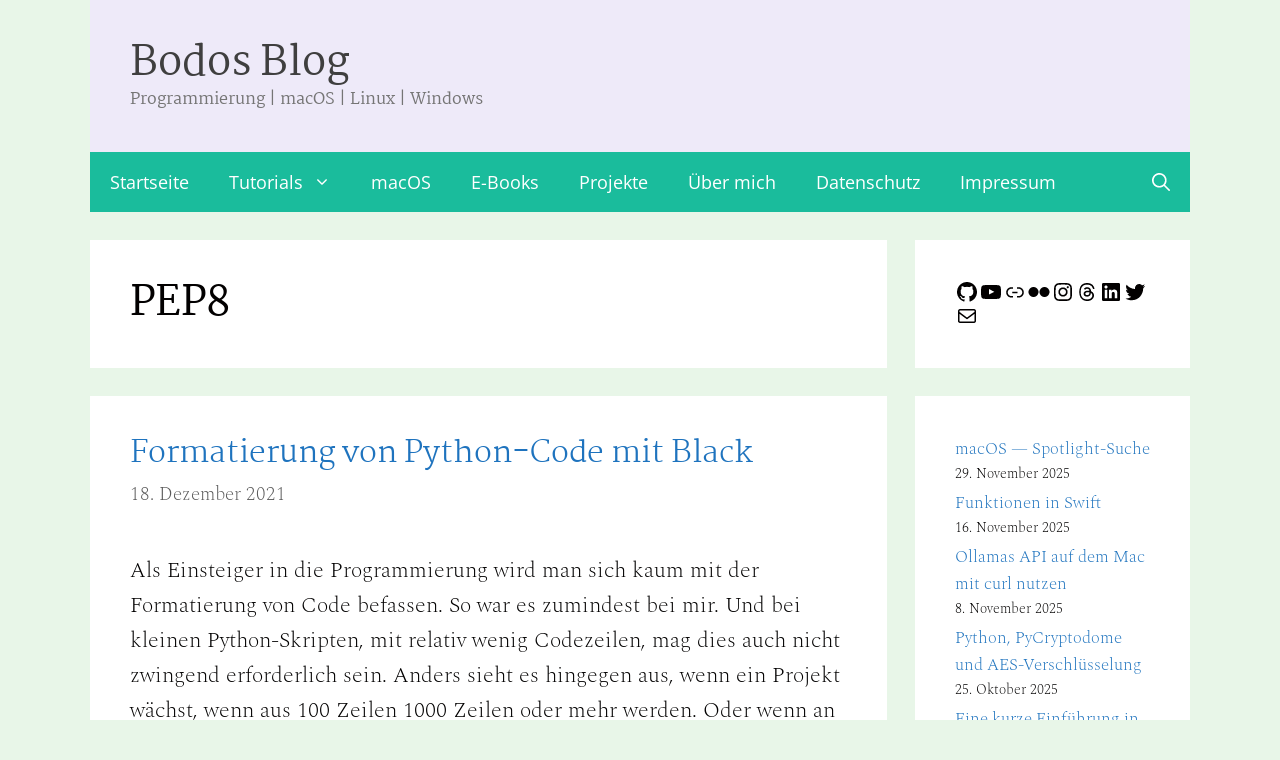

--- FILE ---
content_type: text/html; charset=UTF-8
request_url: https://bodo-schoenfeld.de/tag/pep8/
body_size: 10690
content:
<!DOCTYPE html>
<html lang="de">
<head>
	<meta charset="UTF-8">
	<meta name='robots' content='index, follow, max-image-preview:large, max-snippet:-1, max-video-preview:-1' />
<meta name="viewport" content="width=device-width, initial-scale=1">
	<!-- This site is optimized with the Yoast SEO plugin v26.5 - https://yoast.com/wordpress/plugins/seo/ -->
	<link media="all" href="https://bodo-schoenfeld.de/wp-content/cache/autoptimize/css/autoptimize_c0b2b542224b0a312f097272948f8dcb.css" rel="stylesheet"><title>PEP8 Archive &#8211; Bodos Blog</title>
	<link rel="canonical" href="https://bodo-schoenfeld.de/tag/pep8/" />
	<meta property="og:locale" content="de_DE" />
	<meta property="og:type" content="article" />
	<meta property="og:title" content="PEP8 Archive &#8211; Bodos Blog" />
	<meta property="og:url" content="https://bodo-schoenfeld.de/tag/pep8/" />
	<meta property="og:site_name" content="Bodos Blog" />
	<meta property="og:image" content="https://bodo-schoenfeld.de/wp-content/uploads/2019/11/bs-logo-200.png" />
	<meta property="og:image:width" content="200" />
	<meta property="og:image:height" content="200" />
	<meta property="og:image:type" content="image/png" />
	<meta name="twitter:card" content="summary_large_image" />
	<meta name="twitter:site" content="@xernblog" />
	<script type="application/ld+json" class="yoast-schema-graph">{"@context":"https://schema.org","@graph":[{"@type":"CollectionPage","@id":"https://bodo-schoenfeld.de/tag/pep8/","url":"https://bodo-schoenfeld.de/tag/pep8/","name":"PEP8 Archive &#8211; Bodos Blog","isPartOf":{"@id":"https://bodo-schoenfeld.de/#website"},"breadcrumb":{"@id":"https://bodo-schoenfeld.de/tag/pep8/#breadcrumb"},"inLanguage":"de"},{"@type":"BreadcrumbList","@id":"https://bodo-schoenfeld.de/tag/pep8/#breadcrumb","itemListElement":[{"@type":"ListItem","position":1,"name":"Startseite","item":"https://bodo-schoenfeld.de/"},{"@type":"ListItem","position":2,"name":"PEP8"}]},{"@type":"WebSite","@id":"https://bodo-schoenfeld.de/#website","url":"https://bodo-schoenfeld.de/","name":"Bodos Blog","description":"Programmierung | macOS | Linux | Windows","publisher":{"@id":"https://bodo-schoenfeld.de/#/schema/person/ec16c6bfe6b13366dc504ee5d6ca4d14"},"potentialAction":[{"@type":"SearchAction","target":{"@type":"EntryPoint","urlTemplate":"https://bodo-schoenfeld.de/?s={search_term_string}"},"query-input":{"@type":"PropertyValueSpecification","valueRequired":true,"valueName":"search_term_string"}}],"inLanguage":"de"},{"@type":["Person","Organization"],"@id":"https://bodo-schoenfeld.de/#/schema/person/ec16c6bfe6b13366dc504ee5d6ca4d14","name":"Bodo Schönfeld","image":{"@type":"ImageObject","inLanguage":"de","@id":"https://bodo-schoenfeld.de/#/schema/person/image/","url":"https://bodo-schoenfeld.de/wp-content/uploads/2022/05/P0411.jpg","contentUrl":"https://bodo-schoenfeld.de/wp-content/uploads/2022/05/P0411.jpg","width":1586,"height":1880,"caption":"Bodo Schönfeld"},"logo":{"@id":"https://bodo-schoenfeld.de/#/schema/person/image/"},"sameAs":["https://www.instagram.com/xentaxu/","https://de.linkedin.com/in/bodo-schnfeld","https://x.com/https://twitter.com/xernblog","https://www.youtube.com/channel/UC7_tf49nKbQydDJDShQcH7w"]}]}</script>
	<!-- / Yoast SEO plugin. -->


<link rel="alternate" type="application/rss+xml" title="Bodos Blog &raquo; Feed" href="https://bodo-schoenfeld.de/feed/" />
<link rel="alternate" type="application/rss+xml" title="Bodos Blog &raquo; Kommentar-Feed" href="https://bodo-schoenfeld.de/comments/feed/" />
<link rel="alternate" type="application/rss+xml" title="Bodos Blog &raquo; PEP8 Schlagwort-Feed" href="https://bodo-schoenfeld.de/tag/pep8/feed/" />

















<meta name="generator" content="WordPress 6.9" />
<style type="text/css" id="simple-css-output">/* martel-300 - latin */@font-face { font-family: 'Martel'; font-style: normal; font-weight: 300; src: local(''), url('https://bodo-schoenfeld.de/wp-content/uploads/fonts/martel-v10-latin-300.woff2') format('woff2'), /* Chrome 26+, Opera 23+, Firefox 39+ */ url('https://bodo-schoenfeld.de/wp-content/uploads/fonts/martel-v10-latin-300.woff') format('woff'); /* Chrome 6+, Firefox 3.6+, IE 9+, Safari 5.1+ */}/* martel-regular - latin */@font-face { font-family: 'Martel'; font-style: normal; font-weight: 400; src: local(''), url('https://bodo-schoenfeld.de/wp-content/uploads/fonts/martel-v10-latin-regular.woff2') format('woff2'), /* Chrome 26+, Opera 23+, Firefox 39+ */ url('https://bodo-schoenfeld.de/wp-content/uploads/fonts/martel-v10-latin-regular.woff') format('woff'); /* Chrome 6+, Firefox 3.6+, IE 9+, Safari 5.1+ */}/* martel-600 - latin */@font-face { font-family: 'Martel'; font-style: normal; font-weight: 600; src: local(''), url('https://bodo-schoenfeld.de/wp-content/uploads/fonts/martel-v10-latin-600.woff2') format('woff2'), /* Chrome 26+, Opera 23+, Firefox 39+ */ url('https://bodo-schoenfeld.de/wp-content/uploads/fonts/martel-v10-latin-600.woff') format('woff'); /* Chrome 6+, Firefox 3.6+, IE 9+, Safari 5.1+ */}/* open-sans-300 - latin */@font-face { font-display: swap; /* Check https://developer.mozilla.org/en-US/docs/Web/CSS/@font-face/font-display for other options. */ font-family: 'Open Sans'; font-style: normal; font-weight: 300; src: url('https://bodo-schoenfeld.de/wp-content/uploads/fonts/open-sans-v40-latin-300.woff2') format('woff2'); /* Chrome 36+, Opera 23+, Firefox 39+, Safari 12+, iOS 10+ */}/* open-sans-300italic - latin */@font-face { font-display: swap; /* Check https://developer.mozilla.org/en-US/docs/Web/CSS/@font-face/font-display for other options. */ font-family: 'Open Sans'; font-style: italic; font-weight: 300; src: url('https://bodo-schoenfeld.de/wp-content/uploads/fonts/open-sans-v40-latin-300italic.woff2') format('woff2'); /* Chrome 36+, Opera 23+, Firefox 39+, Safari 12+, iOS 10+ */}/* open-sans-regular - latin */@font-face { font-display: swap; /* Check https://developer.mozilla.org/en-US/docs/Web/CSS/@font-face/font-display for other options. */ font-family: 'Open Sans'; font-style: normal; font-weight: 400; src: url('https://bodo-schoenfeld.de/wp-content/uploads/fonts/open-sans-v40-latin-regular.woff2') format('woff2'); /* Chrome 36+, Opera 23+, Firefox 39+, Safari 12+, iOS 10+ */}/* open-sans-italic - latin */@font-face { font-display: swap; /* Check https://developer.mozilla.org/en-US/docs/Web/CSS/@font-face/font-display for other options. */ font-family: 'Open Sans'; font-style: italic; font-weight: 400; src: url('https://bodo-schoenfeld.de/wp-content/uploads/fonts/open-sans-v40-latin-italic.woff2') format('woff2'); /* Chrome 36+, Opera 23+, Firefox 39+, Safari 12+, iOS 10+ */}/* open-sans-500 - latin */@font-face { font-display: swap; /* Check https://developer.mozilla.org/en-US/docs/Web/CSS/@font-face/font-display for other options. */ font-family: 'Open Sans'; font-style: normal; font-weight: 500; src: url('https://bodo-schoenfeld.de/wp-content/uploads/fonts/open-sans-v40-latin-500.woff2') format('woff2'); /* Chrome 36+, Opera 23+, Firefox 39+, Safari 12+, iOS 10+ */}/* open-sans-500italic - latin */@font-face { font-display: swap; /* Check https://developer.mozilla.org/en-US/docs/Web/CSS/@font-face/font-display for other options. */ font-family: 'Open Sans'; font-style: italic; font-weight: 500; src: url('https://bodo-schoenfeld.de/wp-content/uploads/fonts/open-sans-v40-latin-500italic.woff2') format('woff2'); /* Chrome 36+, Opera 23+, Firefox 39+, Safari 12+, iOS 10+ */}/* open-sans-600 - latin */@font-face { font-display: swap; /* Check https://developer.mozilla.org/en-US/docs/Web/CSS/@font-face/font-display for other options. */ font-family: 'Open Sans'; font-style: normal; font-weight: 600; src: url('https://bodo-schoenfeld.de/wp-content/uploads/fonts/open-sans-v40-latin-600.woff2') format('woff2'); /* Chrome 36+, Opera 23+, Firefox 39+, Safari 12+, iOS 10+ */}/* open-sans-600italic - latin */@font-face { font-display: swap; /* Check https://developer.mozilla.org/en-US/docs/Web/CSS/@font-face/font-display for other options. */ font-family: 'Open Sans'; font-style: italic; font-weight: 600; src: url('https://bodo-schoenfeld.de/wp-content/uploads/fonts/open-sans-v40-latin-600italic.woff2') format('woff2'); /* Chrome 36+, Opera 23+, Firefox 39+, Safari 12+, iOS 10+ */}/* taviraj-200 - latin */@font-face { font-display: swap; /* Check https://developer.mozilla.org/en-US/docs/Web/CSS/@font-face/font-display for other options. */ font-family: 'Taviraj'; font-style: normal; font-weight: 200; src: url('https://bodo-schoenfeld.de/wp-content/uploads/fonts/taviraj-v13-latin-200.woff2') format('woff2'); /* Chrome 36+, Opera 23+, Firefox 39+, Safari 12+, iOS 10+ */}/* taviraj-200italic - latin */@font-face { font-display: swap; /* Check https://developer.mozilla.org/en-US/docs/Web/CSS/@font-face/font-display for other options. */ font-family: 'Taviraj'; font-style: italic; font-weight: 200; src: url('https://bodo-schoenfeld.de/wp-content/uploads/fonts/taviraj-v13-latin-200italic.woff2') format('woff2'); /* Chrome 36+, Opera 23+, Firefox 39+, Safari 12+, iOS 10+ */}/* taviraj-300 - latin */@font-face { font-display: swap; /* Check https://developer.mozilla.org/en-US/docs/Web/CSS/@font-face/font-display for other options. */ font-family: 'Taviraj'; font-style: normal; font-weight: 300; src: url('https://bodo-schoenfeld.de/wp-content/uploads/fonts/taviraj-v13-latin-300.woff2') format('woff2'); /* Chrome 36+, Opera 23+, Firefox 39+, Safari 12+, iOS 10+ */}/* taviraj-300italic - latin */@font-face { font-display: swap; /* Check https://developer.mozilla.org/en-US/docs/Web/CSS/@font-face/font-display for other options. */ font-family: 'Taviraj'; font-style: italic; font-weight: 300; src: url('https://bodo-schoenfeld.de/wp-content/uploads/fonts/taviraj-v13-latin-300italic.woff2') format('woff2'); /* Chrome 36+, Opera 23+, Firefox 39+, Safari 12+, iOS 10+ */}/* taviraj-regular - latin */@font-face { font-display: swap; /* Check https://developer.mozilla.org/en-US/docs/Web/CSS/@font-face/font-display for other options. */ font-family: 'Taviraj'; font-style: normal; font-weight: 400; src: url('https://bodo-schoenfeld.de/wp-content/uploads/fonts/taviraj-v13-latin-regular.woff2') format('woff2'); /* Chrome 36+, Opera 23+, Firefox 39+, Safari 12+, iOS 10+ */}/* taviraj-600 - latin */@font-face { font-display: swap; /* Check https://developer.mozilla.org/en-US/docs/Web/CSS/@font-face/font-display for other options. */ font-family: 'Taviraj'; font-style: normal; font-weight: 600; src: url('https://bodo-schoenfeld.de/wp-content/uploads/fonts/taviraj-v13-latin-600.woff2') format('woff2'); /* Chrome 36+, Opera 23+, Firefox 39+, Safari 12+, iOS 10+ */}/* taviraj-600italic - latin */@font-face { font-display: swap; /* Check https://developer.mozilla.org/en-US/docs/Web/CSS/@font-face/font-display for other options. */ font-family: 'Taviraj'; font-style: italic; font-weight: 600; src: url('https://bodo-schoenfeld.de/wp-content/uploads/fonts/taviraj-v13-latin-600italic.woff2') format('woff2'); /* Chrome 36+, Opera 23+, Firefox 39+, Safari 12+, iOS 10+ */}/* taviraj-700 - latin */@font-face { font-display: swap; /* Check https://developer.mozilla.org/en-US/docs/Web/CSS/@font-face/font-display for other options. */ font-family: 'Taviraj'; font-style: normal; font-weight: 700; src: url('https://bodo-schoenfeld.de/wp-content/uploads/fonts/taviraj-v13-latin-700.woff2') format('woff2'); /* Chrome 36+, Opera 23+, Firefox 39+, Safari 12+, iOS 10+ */}/* taviraj-700italic - latin */@font-face { font-display: swap; /* Check https://developer.mozilla.org/en-US/docs/Web/CSS/@font-face/font-display for other options. */ font-family: 'Taviraj'; font-style: italic; font-weight: 700; src: url('https://bodo-schoenfeld.de/wp-content/uploads/fonts/taviraj-v13-latin-700italic.woff2') format('woff2'); /* Chrome 36+, Opera 23+, Firefox 39+, Safari 12+, iOS 10+ */}/* spectral-200 - latin */@font-face { font-display: swap; /* Check https://developer.mozilla.org/en-US/docs/Web/CSS/@font-face/font-display for other options. */ font-family: 'Spectral'; font-style: normal; font-weight: 200; src: url('https://bodo-schoenfeld.de/wp-content/uploads/fonts/spectral-v14-latin-200.woff2') format('woff2'); /* Chrome 36+, Opera 23+, Firefox 39+, Safari 12+, iOS 10+ */}/* spectral-200italic - latin */@font-face { font-display: swap; /* Check https://developer.mozilla.org/en-US/docs/Web/CSS/@font-face/font-display for other options. */ font-family: 'Spectral'; font-style: italic; font-weight: 200; src: url('https://bodo-schoenfeld.de/wp-content/uploads/fonts/spectral-v14-latin-200italic.woff2') format('woff2'); /* Chrome 36+, Opera 23+, Firefox 39+, Safari 12+, iOS 10+ */}/* spectral-300 - latin */@font-face { font-display: swap; /* Check https://developer.mozilla.org/en-US/docs/Web/CSS/@font-face/font-display for other options. */ font-family: 'Spectral'; font-style: normal; font-weight: 300; src: url('https://bodo-schoenfeld.de/wp-content/uploads/fonts/spectral-v14-latin-300.woff2') format('woff2'); /* Chrome 36+, Opera 23+, Firefox 39+, Safari 12+, iOS 10+ */}/* spectral-300italic - latin */@font-face { font-display: swap; /* Check https://developer.mozilla.org/en-US/docs/Web/CSS/@font-face/font-display for other options. */ font-family: 'Spectral'; font-style: italic; font-weight: 300; src: url('https://bodo-schoenfeld.de/wp-content/uploads/fonts/spectral-v14-latin-300italic.woff2') format('woff2'); /* Chrome 36+, Opera 23+, Firefox 39+, Safari 12+, iOS 10+ */}/* spectral-regular - latin */@font-face { font-display: swap; /* Check https://developer.mozilla.org/en-US/docs/Web/CSS/@font-face/font-display for other options. */ font-family: 'Spectral'; font-style: normal; font-weight: 400; src: url('https://bodo-schoenfeld.de/wp-content/uploads/fonts/spectral-v14-latin-regular.woff2') format('woff2'); /* Chrome 36+, Opera 23+, Firefox 39+, Safari 12+, iOS 10+ */}/* spectral-italic - latin */@font-face { font-display: swap; /* Check https://developer.mozilla.org/en-US/docs/Web/CSS/@font-face/font-display for other options. */ font-family: 'Spectral'; font-style: italic; font-weight: 400; src: url('https://bodo-schoenfeld.de/wp-content/uploads/fonts/spectral-v14-latin-italic.woff2') format('woff2'); /* Chrome 36+, Opera 23+, Firefox 39+, Safari 12+, iOS 10+ */}/* spectral-500 - latin */@font-face { font-display: swap; /* Check https://developer.mozilla.org/en-US/docs/Web/CSS/@font-face/font-display for other options. */ font-family: 'Spectral'; font-style: normal; font-weight: 500; src: url('https://bodo-schoenfeld.de/wp-content/uploads/fonts/spectral-v14-latin-500.woff2') format('woff2'); /* Chrome 36+, Opera 23+, Firefox 39+, Safari 12+, iOS 10+ */}/* spectral-500italic - latin */@font-face { font-display: swap; /* Check https://developer.mozilla.org/en-US/docs/Web/CSS/@font-face/font-display for other options. */ font-family: 'Spectral'; font-style: italic; font-weight: 500; src: url('https://bodo-schoenfeld.de/wp-content/uploads/fonts/spectral-v14-latin-500italic.woff2') format('woff2'); /* Chrome 36+, Opera 23+, Firefox 39+, Safari 12+, iOS 10+ */}</style><link rel="icon" href="https://bodo-schoenfeld.de/wp-content/uploads/2019/11/cropped-bs-logo-512-1-32x32.png" sizes="32x32" />
<link rel="icon" href="https://bodo-schoenfeld.de/wp-content/uploads/2019/11/cropped-bs-logo-512-1-192x192.png" sizes="192x192" />
<link rel="apple-touch-icon" href="https://bodo-schoenfeld.de/wp-content/uploads/2019/11/cropped-bs-logo-512-1-180x180.png" />
<meta name="msapplication-TileImage" content="https://bodo-schoenfeld.de/wp-content/uploads/2019/11/cropped-bs-logo-512-1-270x270.png" />
		
		</head>

<body class="archive tag tag-pep8 tag-296 wp-embed-responsive wp-theme-generatepress post-image-below-header post-image-aligned-center right-sidebar nav-below-header separate-containers contained-header active-footer-widgets-0 nav-search-enabled nav-aligned-left header-aligned-left dropdown-hover" itemtype="https://schema.org/Blog" itemscope>
	<a class="screen-reader-text skip-link" href="#content" title="Zum Inhalt springen">Zum Inhalt springen</a>		<header class="site-header grid-container grid-parent" id="masthead" aria-label="Website"  itemtype="https://schema.org/WPHeader" itemscope>
			<div class="inside-header grid-container grid-parent">
				<div class="site-branding">
						<p class="main-title" itemprop="headline">
					<a href="https://bodo-schoenfeld.de/" rel="home">Bodos Blog</a>
				</p>
						<p class="site-description" itemprop="description">Programmierung | macOS | Linux | Windows</p>
					</div>			</div>
		</header>
				<nav class="main-navigation grid-container grid-parent sub-menu-right" id="site-navigation" aria-label="Primär"  itemtype="https://schema.org/SiteNavigationElement" itemscope>
			<div class="inside-navigation grid-container grid-parent">
				<form method="get" class="search-form navigation-search" action="https://bodo-schoenfeld.de/">
					<input type="search" class="search-field" value="" name="s" title="Suche" />
				</form>		<div class="mobile-bar-items">
						<span class="search-item">
				<a aria-label="Suchleiste öffnen" href="#">
					<span class="gp-icon icon-search"><svg viewBox="0 0 512 512" aria-hidden="true" xmlns="http://www.w3.org/2000/svg" width="1em" height="1em"><path fill-rule="evenodd" clip-rule="evenodd" d="M208 48c-88.366 0-160 71.634-160 160s71.634 160 160 160 160-71.634 160-160S296.366 48 208 48zM0 208C0 93.125 93.125 0 208 0s208 93.125 208 208c0 48.741-16.765 93.566-44.843 129.024l133.826 134.018c9.366 9.379 9.355 24.575-.025 33.941-9.379 9.366-24.575 9.355-33.941-.025L337.238 370.987C301.747 399.167 256.839 416 208 416 93.125 416 0 322.875 0 208z" /></svg><svg viewBox="0 0 512 512" aria-hidden="true" xmlns="http://www.w3.org/2000/svg" width="1em" height="1em"><path d="M71.029 71.029c9.373-9.372 24.569-9.372 33.942 0L256 222.059l151.029-151.03c9.373-9.372 24.569-9.372 33.942 0 9.372 9.373 9.372 24.569 0 33.942L289.941 256l151.03 151.029c9.372 9.373 9.372 24.569 0 33.942-9.373 9.372-24.569 9.372-33.942 0L256 289.941l-151.029 151.03c-9.373 9.372-24.569 9.372-33.942 0-9.372-9.373-9.372-24.569 0-33.942L222.059 256 71.029 104.971c-9.372-9.373-9.372-24.569 0-33.942z" /></svg></span>				</a>
			</span>
		</div>
						<button class="menu-toggle" aria-controls="primary-menu" aria-expanded="false">
					<span class="gp-icon icon-menu-bars"><svg viewBox="0 0 512 512" aria-hidden="true" xmlns="http://www.w3.org/2000/svg" width="1em" height="1em"><path d="M0 96c0-13.255 10.745-24 24-24h464c13.255 0 24 10.745 24 24s-10.745 24-24 24H24c-13.255 0-24-10.745-24-24zm0 160c0-13.255 10.745-24 24-24h464c13.255 0 24 10.745 24 24s-10.745 24-24 24H24c-13.255 0-24-10.745-24-24zm0 160c0-13.255 10.745-24 24-24h464c13.255 0 24 10.745 24 24s-10.745 24-24 24H24c-13.255 0-24-10.745-24-24z" /></svg><svg viewBox="0 0 512 512" aria-hidden="true" xmlns="http://www.w3.org/2000/svg" width="1em" height="1em"><path d="M71.029 71.029c9.373-9.372 24.569-9.372 33.942 0L256 222.059l151.029-151.03c9.373-9.372 24.569-9.372 33.942 0 9.372 9.373 9.372 24.569 0 33.942L289.941 256l151.03 151.029c9.372 9.373 9.372 24.569 0 33.942-9.373 9.372-24.569 9.372-33.942 0L256 289.941l-151.029 151.03c-9.373 9.372-24.569 9.372-33.942 0-9.372-9.373-9.372-24.569 0-33.942L222.059 256 71.029 104.971c-9.372-9.373-9.372-24.569 0-33.942z" /></svg></span><span class="mobile-menu">Menü</span>				</button>
				<div id="primary-menu" class="main-nav"><ul id="menu-menue-1" class=" menu sf-menu"><li id="menu-item-3046" class="menu-item menu-item-type-custom menu-item-object-custom menu-item-home menu-item-3046"><a href="https://bodo-schoenfeld.de">Startseite</a></li>
<li id="menu-item-2288" class="menu-item menu-item-type-post_type menu-item-object-page menu-item-has-children menu-item-2288"><a href="https://bodo-schoenfeld.de/tutorials/">Tutorials<span role="presentation" class="dropdown-menu-toggle"><span class="gp-icon icon-arrow"><svg viewBox="0 0 330 512" aria-hidden="true" xmlns="http://www.w3.org/2000/svg" width="1em" height="1em"><path d="M305.913 197.085c0 2.266-1.133 4.815-2.833 6.514L171.087 335.593c-1.7 1.7-4.249 2.832-6.515 2.832s-4.815-1.133-6.515-2.832L26.064 203.599c-1.7-1.7-2.832-4.248-2.832-6.514s1.132-4.816 2.832-6.515l14.162-14.163c1.7-1.699 3.966-2.832 6.515-2.832 2.266 0 4.815 1.133 6.515 2.832l111.316 111.317 111.316-111.317c1.7-1.699 4.249-2.832 6.515-2.832s4.815 1.133 6.515 2.832l14.162 14.163c1.7 1.7 2.833 4.249 2.833 6.515z" /></svg></span></span></a>
<ul class="sub-menu">
	<li id="menu-item-557" class="menu-item menu-item-type-post_type menu-item-object-page menu-item-557"><a href="https://bodo-schoenfeld.de/macos-tipps/">macOS-Tipps</a></li>
	<li id="menu-item-2096" class="menu-item menu-item-type-post_type menu-item-object-page menu-item-2096"><a href="https://bodo-schoenfeld.de/python/">Python</a></li>
	<li id="menu-item-3748" class="menu-item menu-item-type-post_type menu-item-object-page menu-item-3748"><a href="https://bodo-schoenfeld.de/swift/">Swift</a></li>
	<li id="menu-item-2095" class="menu-item menu-item-type-post_type menu-item-object-page menu-item-2095"><a href="https://bodo-schoenfeld.de/datensicherung/">Datensicherung</a></li>
	<li id="menu-item-2087" class="menu-item menu-item-type-post_type menu-item-object-page menu-item-2087"><a href="https://bodo-schoenfeld.de/windows-10/">Windows 10</a></li>
	<li id="menu-item-4532" class="menu-item menu-item-type-post_type menu-item-object-page menu-item-4532"><a href="https://bodo-schoenfeld.de/windows-11/">Windows 11</a></li>
	<li id="menu-item-2798" class="menu-item menu-item-type-post_type menu-item-object-page menu-item-2798"><a href="https://bodo-schoenfeld.de/linux/">GNU/Linux</a></li>
</ul>
</li>
<li id="menu-item-8688" class="menu-item menu-item-type-post_type menu-item-object-page menu-item-8688"><a href="https://bodo-schoenfeld.de/macos/">macOS</a></li>
<li id="menu-item-1656" class="menu-item menu-item-type-post_type menu-item-object-page menu-item-1656"><a href="https://bodo-schoenfeld.de/buecher/">E-Books</a></li>
<li id="menu-item-8877" class="menu-item menu-item-type-post_type menu-item-object-page menu-item-8877"><a href="https://bodo-schoenfeld.de/projekte/">Projekte</a></li>
<li id="menu-item-301" class="menu-item menu-item-type-post_type menu-item-object-page menu-item-301"><a href="https://bodo-schoenfeld.de/ueber-mich/">Über mich</a></li>
<li id="menu-item-831" class="menu-item menu-item-type-post_type menu-item-object-page menu-item-831"><a href="https://bodo-schoenfeld.de/datenschutz/">Datenschutz</a></li>
<li id="menu-item-122" class="menu-item menu-item-type-post_type menu-item-object-page menu-item-122"><a href="https://bodo-schoenfeld.de/impressum-2/">Impressum</a></li>
<li class="search-item menu-item-align-right"><a aria-label="Suchleiste öffnen" href="#"><span class="gp-icon icon-search"><svg viewBox="0 0 512 512" aria-hidden="true" xmlns="http://www.w3.org/2000/svg" width="1em" height="1em"><path fill-rule="evenodd" clip-rule="evenodd" d="M208 48c-88.366 0-160 71.634-160 160s71.634 160 160 160 160-71.634 160-160S296.366 48 208 48zM0 208C0 93.125 93.125 0 208 0s208 93.125 208 208c0 48.741-16.765 93.566-44.843 129.024l133.826 134.018c9.366 9.379 9.355 24.575-.025 33.941-9.379 9.366-24.575 9.355-33.941-.025L337.238 370.987C301.747 399.167 256.839 416 208 416 93.125 416 0 322.875 0 208z" /></svg><svg viewBox="0 0 512 512" aria-hidden="true" xmlns="http://www.w3.org/2000/svg" width="1em" height="1em"><path d="M71.029 71.029c9.373-9.372 24.569-9.372 33.942 0L256 222.059l151.029-151.03c9.373-9.372 24.569-9.372 33.942 0 9.372 9.373 9.372 24.569 0 33.942L289.941 256l151.03 151.029c9.372 9.373 9.372 24.569 0 33.942-9.373 9.372-24.569 9.372-33.942 0L256 289.941l-151.029 151.03c-9.373 9.372-24.569 9.372-33.942 0-9.372-9.373-9.372-24.569 0-33.942L222.059 256 71.029 104.971c-9.372-9.373-9.372-24.569 0-33.942z" /></svg></span></a></li></ul></div>			</div>
		</nav>
		
	<div class="site grid-container container hfeed grid-parent" id="page">
				<div class="site-content" id="content">
			
	<div class="content-area grid-parent mobile-grid-100 grid-75 tablet-grid-75" id="primary">
		<main class="site-main" id="main">
					<header class="page-header" aria-label="Seite">
			
			<h1 class="page-title">
				PEP8			</h1>

					</header>
		<article id="post-4820" class="post-4820 post type-post status-publish format-standard hentry category-programmierung tag-black tag-pep8 tag-python" itemtype="https://schema.org/CreativeWork" itemscope>
	<div class="inside-article">
					<header class="entry-header">
				<h2 class="entry-title" itemprop="headline"><a href="https://bodo-schoenfeld.de/formatierung-von-python-code-mit-black/" rel="bookmark">Formatierung von Python-Code mit Black</a></h2>		<div class="entry-meta">
			<span class="posted-on"><time class="updated" datetime="2023-12-09T12:03:25+02:00" itemprop="dateModified">9. Dezember 2023</time><time class="entry-date published" datetime="2021-12-18T13:04:03+02:00" itemprop="datePublished">18. Dezember 2021</time></span> 		</div>
					</header>
			
			<div class="entry-summary" itemprop="text">
				<p>Als Einsteiger in die Programmierung wird man sich kaum mit der Formatierung von Code befassen. So war es zumindest bei mir. Und bei kleinen Python-Skripten, mit relativ wenig Codezeilen, mag dies auch nicht zwingend erforderlich sein. Anders sieht es hingegen aus, wenn ein Projekt wächst, wenn aus 100 Zeilen 1000 Zeilen oder mehr werden. Oder wenn an einem Projekt mehrere &#8230; <a title="Formatierung von Python-Code mit Black" class="read-more" href="https://bodo-schoenfeld.de/formatierung-von-python-code-mit-black/" aria-label="Mehr Informationen über Formatierung von Python-Code mit Black">Weiterlesen &#8230;</a></p>
			</div>

				<footer class="entry-meta" aria-label="Beitragsmeta">
			<span class="cat-links"><span class="gp-icon icon-categories"><svg viewBox="0 0 512 512" aria-hidden="true" xmlns="http://www.w3.org/2000/svg" width="1em" height="1em"><path d="M0 112c0-26.51 21.49-48 48-48h110.014a48 48 0 0143.592 27.907l12.349 26.791A16 16 0 00228.486 128H464c26.51 0 48 21.49 48 48v224c0 26.51-21.49 48-48 48H48c-26.51 0-48-21.49-48-48V112z" /></svg></span><span class="screen-reader-text">Kategorien </span><a href="https://bodo-schoenfeld.de/category/programmierung/" rel="category tag">Programmierung</a></span> <span class="tags-links"><span class="gp-icon icon-tags"><svg viewBox="0 0 512 512" aria-hidden="true" xmlns="http://www.w3.org/2000/svg" width="1em" height="1em"><path d="M20 39.5c-8.836 0-16 7.163-16 16v176c0 4.243 1.686 8.313 4.687 11.314l224 224c6.248 6.248 16.378 6.248 22.626 0l176-176c6.244-6.244 6.25-16.364.013-22.615l-223.5-224A15.999 15.999 0 00196.5 39.5H20zm56 96c0-13.255 10.745-24 24-24s24 10.745 24 24-10.745 24-24 24-24-10.745-24-24z"/><path d="M259.515 43.015c4.686-4.687 12.284-4.687 16.97 0l228 228c4.686 4.686 4.686 12.284 0 16.97l-180 180c-4.686 4.687-12.284 4.687-16.97 0-4.686-4.686-4.686-12.284 0-16.97L479.029 279.5 259.515 59.985c-4.686-4.686-4.686-12.284 0-16.97z" /></svg></span><span class="screen-reader-text">Schlagwörter </span><a href="https://bodo-schoenfeld.de/tag/black/" rel="tag">black</a>, <a href="https://bodo-schoenfeld.de/tag/pep8/" rel="tag">PEP8</a>, <a href="https://bodo-schoenfeld.de/tag/python/" rel="tag">Python</a></span> 		</footer>
			</div>
</article>
		</main>
	</div>

	<div class="widget-area sidebar is-right-sidebar grid-25 tablet-grid-25 grid-parent" id="right-sidebar">
	<div class="inside-right-sidebar">
		<aside id="block-5" class="widget inner-padding widget_block">
<div class="wp-block-group"><div class="wp-block-group__inner-container is-layout-flow wp-block-group-is-layout-flow">
<ul class="wp-block-social-links is-style-logos-only is-layout-flex wp-block-social-links-is-layout-flex"><li class="wp-social-link wp-social-link-github  wp-block-social-link"><a rel="noopener nofollow" target="_blank" href="https://github.com/niftycode/" class="wp-block-social-link-anchor"><svg width="24" height="24" viewBox="0 0 24 24" version="1.1" xmlns="http://www.w3.org/2000/svg" aria-hidden="true" focusable="false"><path d="M12,2C6.477,2,2,6.477,2,12c0,4.419,2.865,8.166,6.839,9.489c0.5,0.09,0.682-0.218,0.682-0.484 c0-0.236-0.009-0.866-0.014-1.699c-2.782,0.602-3.369-1.34-3.369-1.34c-0.455-1.157-1.11-1.465-1.11-1.465 c-0.909-0.62,0.069-0.608,0.069-0.608c1.004,0.071,1.532,1.03,1.532,1.03c0.891,1.529,2.341,1.089,2.91,0.833 c0.091-0.647,0.349-1.086,0.635-1.337c-2.22-0.251-4.555-1.111-4.555-4.943c0-1.091,0.39-1.984,1.03-2.682 C6.546,8.54,6.202,7.524,6.746,6.148c0,0,0.84-0.269,2.75,1.025C10.295,6.95,11.15,6.84,12,6.836 c0.85,0.004,1.705,0.114,2.504,0.336c1.909-1.294,2.748-1.025,2.748-1.025c0.546,1.376,0.202,2.394,0.1,2.646 c0.64,0.699,1.026,1.591,1.026,2.682c0,3.841-2.337,4.687-4.565,4.935c0.359,0.307,0.679,0.917,0.679,1.852 c0,1.335-0.012,2.415-0.012,2.741c0,0.269,0.18,0.579,0.688,0.481C19.138,20.161,22,16.416,22,12C22,6.477,17.523,2,12,2z"></path></svg><span class="wp-block-social-link-label screen-reader-text">GitHub</span></a></li>

<li class="wp-social-link wp-social-link-youtube  wp-block-social-link"><a rel="noopener nofollow" target="_blank" href="https://www.youtube.com/@BodoSchoenfeld" class="wp-block-social-link-anchor"><svg width="24" height="24" viewBox="0 0 24 24" version="1.1" xmlns="http://www.w3.org/2000/svg" aria-hidden="true" focusable="false"><path d="M21.8,8.001c0,0-0.195-1.378-0.795-1.985c-0.76-0.797-1.613-0.801-2.004-0.847c-2.799-0.202-6.997-0.202-6.997-0.202 h-0.009c0,0-4.198,0-6.997,0.202C4.608,5.216,3.756,5.22,2.995,6.016C2.395,6.623,2.2,8.001,2.2,8.001S2,9.62,2,11.238v1.517 c0,1.618,0.2,3.237,0.2,3.237s0.195,1.378,0.795,1.985c0.761,0.797,1.76,0.771,2.205,0.855c1.6,0.153,6.8,0.201,6.8,0.201 s4.203-0.006,7.001-0.209c0.391-0.047,1.243-0.051,2.004-0.847c0.6-0.607,0.795-1.985,0.795-1.985s0.2-1.618,0.2-3.237v-1.517 C22,9.62,21.8,8.001,21.8,8.001z M9.935,14.594l-0.001-5.62l5.404,2.82L9.935,14.594z"></path></svg><span class="wp-block-social-link-label screen-reader-text">YouTube</span></a></li>

<li class="wp-social-link wp-social-link-chain  wp-block-social-link"><a rel="noopener nofollow" target="_blank" href="https://bodo-schoenfeld.eu" class="wp-block-social-link-anchor"><svg width="24" height="24" viewBox="0 0 24 24" version="1.1" xmlns="http://www.w3.org/2000/svg" aria-hidden="true" focusable="false"><path d="M15.6,7.2H14v1.5h1.6c2,0,3.7,1.7,3.7,3.7s-1.7,3.7-3.7,3.7H14v1.5h1.6c2.8,0,5.2-2.3,5.2-5.2,0-2.9-2.3-5.2-5.2-5.2zM4.7,12.4c0-2,1.7-3.7,3.7-3.7H10V7.2H8.4c-2.9,0-5.2,2.3-5.2,5.2,0,2.9,2.3,5.2,5.2,5.2H10v-1.5H8.4c-2,0-3.7-1.7-3.7-3.7zm4.6.9h5.3v-1.5H9.3v1.5z"></path></svg><span class="wp-block-social-link-label screen-reader-text">Link</span></a></li>

<li class="wp-social-link wp-social-link-flickr  wp-block-social-link"><a rel="noopener nofollow" target="_blank" href="https://www.flickr.com/photos/96189611@N02/" class="wp-block-social-link-anchor"><svg width="24" height="24" viewBox="0 0 24 24" version="1.1" xmlns="http://www.w3.org/2000/svg" aria-hidden="true" focusable="false"><path d="M6.5,7c-2.75,0-5,2.25-5,5s2.25,5,5,5s5-2.25,5-5S9.25,7,6.5,7z M17.5,7c-2.75,0-5,2.25-5,5s2.25,5,5,5s5-2.25,5-5 S20.25,7,17.5,7z"></path></svg><span class="wp-block-social-link-label screen-reader-text">Flickr</span></a></li>

<li class="wp-social-link wp-social-link-instagram  wp-block-social-link"><a rel="noopener nofollow" target="_blank" href="https://www.instagram.com/xentaxu/" class="wp-block-social-link-anchor"><svg width="24" height="24" viewBox="0 0 24 24" version="1.1" xmlns="http://www.w3.org/2000/svg" aria-hidden="true" focusable="false"><path d="M12,4.622c2.403,0,2.688,0.009,3.637,0.052c0.877,0.04,1.354,0.187,1.671,0.31c0.42,0.163,0.72,0.358,1.035,0.673 c0.315,0.315,0.51,0.615,0.673,1.035c0.123,0.317,0.27,0.794,0.31,1.671c0.043,0.949,0.052,1.234,0.052,3.637 s-0.009,2.688-0.052,3.637c-0.04,0.877-0.187,1.354-0.31,1.671c-0.163,0.42-0.358,0.72-0.673,1.035 c-0.315,0.315-0.615,0.51-1.035,0.673c-0.317,0.123-0.794,0.27-1.671,0.31c-0.949,0.043-1.233,0.052-3.637,0.052 s-2.688-0.009-3.637-0.052c-0.877-0.04-1.354-0.187-1.671-0.31c-0.42-0.163-0.72-0.358-1.035-0.673 c-0.315-0.315-0.51-0.615-0.673-1.035c-0.123-0.317-0.27-0.794-0.31-1.671C4.631,14.688,4.622,14.403,4.622,12 s0.009-2.688,0.052-3.637c0.04-0.877,0.187-1.354,0.31-1.671c0.163-0.42,0.358-0.72,0.673-1.035 c0.315-0.315,0.615-0.51,1.035-0.673c0.317-0.123,0.794-0.27,1.671-0.31C9.312,4.631,9.597,4.622,12,4.622 M12,3 C9.556,3,9.249,3.01,8.289,3.054C7.331,3.098,6.677,3.25,6.105,3.472C5.513,3.702,5.011,4.01,4.511,4.511 c-0.5,0.5-0.808,1.002-1.038,1.594C3.25,6.677,3.098,7.331,3.054,8.289C3.01,9.249,3,9.556,3,12c0,2.444,0.01,2.751,0.054,3.711 c0.044,0.958,0.196,1.612,0.418,2.185c0.23,0.592,0.538,1.094,1.038,1.594c0.5,0.5,1.002,0.808,1.594,1.038 c0.572,0.222,1.227,0.375,2.185,0.418C9.249,20.99,9.556,21,12,21s2.751-0.01,3.711-0.054c0.958-0.044,1.612-0.196,2.185-0.418 c0.592-0.23,1.094-0.538,1.594-1.038c0.5-0.5,0.808-1.002,1.038-1.594c0.222-0.572,0.375-1.227,0.418-2.185 C20.99,14.751,21,14.444,21,12s-0.01-2.751-0.054-3.711c-0.044-0.958-0.196-1.612-0.418-2.185c-0.23-0.592-0.538-1.094-1.038-1.594 c-0.5-0.5-1.002-0.808-1.594-1.038c-0.572-0.222-1.227-0.375-2.185-0.418C14.751,3.01,14.444,3,12,3L12,3z M12,7.378 c-2.552,0-4.622,2.069-4.622,4.622S9.448,16.622,12,16.622s4.622-2.069,4.622-4.622S14.552,7.378,12,7.378z M12,15 c-1.657,0-3-1.343-3-3s1.343-3,3-3s3,1.343,3,3S13.657,15,12,15z M16.804,6.116c-0.596,0-1.08,0.484-1.08,1.08 s0.484,1.08,1.08,1.08c0.596,0,1.08-0.484,1.08-1.08S17.401,6.116,16.804,6.116z"></path></svg><span class="wp-block-social-link-label screen-reader-text">Instagram</span></a></li>

<li class="wp-social-link wp-social-link-threads  wp-block-social-link"><a rel="noopener nofollow" target="_blank" href="https://www.threads.net/@xentaxu" class="wp-block-social-link-anchor"><svg width="24" height="24" viewBox="0 0 24 24" version="1.1" xmlns="http://www.w3.org/2000/svg" aria-hidden="true" focusable="false"><path d="M16.3 11.3c-.1 0-.2-.1-.2-.1-.1-2.6-1.5-4-3.9-4-1.4 0-2.6.6-3.3 1.7l1.3.9c.5-.8 1.4-1 2-1 .8 0 1.4.2 1.7.7.3.3.5.8.5 1.3-.7-.1-1.4-.2-2.2-.1-2.2.1-3.7 1.4-3.6 3.2 0 .9.5 1.7 1.3 2.2.7.4 1.5.6 2.4.6 1.2-.1 2.1-.5 2.7-1.3.5-.6.8-1.4.9-2.4.6.3 1 .8 1.2 1.3.4.9.4 2.4-.8 3.6-1.1 1.1-2.3 1.5-4.3 1.5-2.1 0-3.8-.7-4.8-2S5.7 14.3 5.7 12c0-2.3.5-4.1 1.5-5.4 1.1-1.3 2.7-2 4.8-2 2.2 0 3.8.7 4.9 2 .5.7.9 1.5 1.2 2.5l1.5-.4c-.3-1.2-.8-2.2-1.5-3.1-1.3-1.7-3.3-2.6-6-2.6-2.6 0-4.7.9-6 2.6C4.9 7.2 4.3 9.3 4.3 12s.6 4.8 1.9 6.4c1.4 1.7 3.4 2.6 6 2.6 2.3 0 4-.6 5.3-2 1.8-1.8 1.7-4 1.1-5.4-.4-.9-1.2-1.7-2.3-2.3zm-4 3.8c-1 .1-2-.4-2-1.3 0-.7.5-1.5 2.1-1.6h.5c.6 0 1.1.1 1.6.2-.2 2.3-1.3 2.7-2.2 2.7z"/></svg><span class="wp-block-social-link-label screen-reader-text">Threads</span></a></li>

<li class="wp-social-link wp-social-link-linkedin  wp-block-social-link"><a rel="noopener nofollow" target="_blank" href="https://www.linkedin.com/in/bodo-schönfeld/" class="wp-block-social-link-anchor"><svg width="24" height="24" viewBox="0 0 24 24" version="1.1" xmlns="http://www.w3.org/2000/svg" aria-hidden="true" focusable="false"><path d="M19.7,3H4.3C3.582,3,3,3.582,3,4.3v15.4C3,20.418,3.582,21,4.3,21h15.4c0.718,0,1.3-0.582,1.3-1.3V4.3 C21,3.582,20.418,3,19.7,3z M8.339,18.338H5.667v-8.59h2.672V18.338z M7.004,8.574c-0.857,0-1.549-0.694-1.549-1.548 c0-0.855,0.691-1.548,1.549-1.548c0.854,0,1.547,0.694,1.547,1.548C8.551,7.881,7.858,8.574,7.004,8.574z M18.339,18.338h-2.669 v-4.177c0-0.996-0.017-2.278-1.387-2.278c-1.389,0-1.601,1.086-1.601,2.206v4.249h-2.667v-8.59h2.559v1.174h0.037 c0.356-0.675,1.227-1.387,2.526-1.387c2.703,0,3.203,1.779,3.203,4.092V18.338z"></path></svg><span class="wp-block-social-link-label screen-reader-text">LinkedIn</span></a></li>

<li class="wp-social-link wp-social-link-twitter  wp-block-social-link"><a rel="noopener nofollow" target="_blank" href="https://twitter.com/xernblog" class="wp-block-social-link-anchor"><svg width="24" height="24" viewBox="0 0 24 24" version="1.1" xmlns="http://www.w3.org/2000/svg" aria-hidden="true" focusable="false"><path d="M22.23,5.924c-0.736,0.326-1.527,0.547-2.357,0.646c0.847-0.508,1.498-1.312,1.804-2.27 c-0.793,0.47-1.671,0.812-2.606,0.996C18.324,4.498,17.257,4,16.077,4c-2.266,0-4.103,1.837-4.103,4.103 c0,0.322,0.036,0.635,0.106,0.935C8.67,8.867,5.647,7.234,3.623,4.751C3.27,5.357,3.067,6.062,3.067,6.814 c0,1.424,0.724,2.679,1.825,3.415c-0.673-0.021-1.305-0.206-1.859-0.513c0,0.017,0,0.034,0,0.052c0,1.988,1.414,3.647,3.292,4.023 c-0.344,0.094-0.707,0.144-1.081,0.144c-0.264,0-0.521-0.026-0.772-0.074c0.522,1.63,2.038,2.816,3.833,2.85 c-1.404,1.1-3.174,1.756-5.096,1.756c-0.331,0-0.658-0.019-0.979-0.057c1.816,1.164,3.973,1.843,6.29,1.843 c7.547,0,11.675-6.252,11.675-11.675c0-0.178-0.004-0.355-0.012-0.531C20.985,7.47,21.68,6.747,22.23,5.924z"></path></svg><span class="wp-block-social-link-label screen-reader-text">Twitter</span></a></li>

<li class="wp-social-link wp-social-link-mail  wp-block-social-link"><a rel="noopener nofollow" target="_blank" href="mailto:%20siem@bodo-schoenfeld.de" class="wp-block-social-link-anchor"><svg width="24" height="24" viewBox="0 0 24 24" version="1.1" xmlns="http://www.w3.org/2000/svg" aria-hidden="true" focusable="false"><path d="M19,5H5c-1.1,0-2,.9-2,2v10c0,1.1.9,2,2,2h14c1.1,0,2-.9,2-2V7c0-1.1-.9-2-2-2zm.5,12c0,.3-.2.5-.5.5H5c-.3,0-.5-.2-.5-.5V9.8l7.5,5.6,7.5-5.6V17zm0-9.1L12,13.6,4.5,7.9V7c0-.3.2-.5.5-.5h14c.3,0,.5.2.5.5v.9z"></path></svg><span class="wp-block-social-link-label screen-reader-text">E-Mail</span></a></li></ul>
</div></div>
</aside><aside id="block-6" class="widget inner-padding widget_block widget_recent_entries"><ul class="wp-block-latest-posts__list has-dates wp-block-latest-posts"><li><a class="wp-block-latest-posts__post-title" href="https://bodo-schoenfeld.de/macos-spotlight-suche/">macOS — Spotlight-Suche</a><time datetime="2025-11-29T16:02:03+02:00" class="wp-block-latest-posts__post-date">29. November 2025</time></li>
<li><a class="wp-block-latest-posts__post-title" href="https://bodo-schoenfeld.de/funktionen-in-swift/">Funktionen in Swift</a><time datetime="2025-11-16T08:52:12+02:00" class="wp-block-latest-posts__post-date">16. November 2025</time></li>
<li><a class="wp-block-latest-posts__post-title" href="https://bodo-schoenfeld.de/ollamas-api-auf-dem-mac-mit-curl-nutzen/">Ollamas API auf dem Mac mit curl nutzen</a><time datetime="2025-11-08T11:49:02+02:00" class="wp-block-latest-posts__post-date">8. November 2025</time></li>
<li><a class="wp-block-latest-posts__post-title" href="https://bodo-schoenfeld.de/python-pycryptodome-und-aes-verschluesselung/">Python, PyCryptodome und AES-Verschlüsselung</a><time datetime="2025-10-25T15:28:58+02:00" class="wp-block-latest-posts__post-date">25. Oktober 2025</time></li>
<li><a class="wp-block-latest-posts__post-title" href="https://bodo-schoenfeld.de/eine-kurze-einfuehrung-in-apis/">Eine kurze Einführung in APIs</a><time datetime="2025-10-20T09:17:06+02:00" class="wp-block-latest-posts__post-date">20. Oktober 2025</time></li>
</ul></aside>	</div>
</div>

	</div>
</div>


<div class="site-footer grid-container grid-parent">
			<footer class="site-info" aria-label="Website"  itemtype="https://schema.org/WPFooter" itemscope>
			<div class="inside-site-info grid-container grid-parent">
								<div class="copyright-bar">
					<span class="copyright">&copy; 2025 Bodos Blog</span> &bull; Erstellt mit <a href="https://generatepress.com" itemprop="url">GeneratePress</a>				</div>
			</div>
		</footer>
		</div>

<script type="speculationrules">
{"prefetch":[{"source":"document","where":{"and":[{"href_matches":"/*"},{"not":{"href_matches":["/wp-*.php","/wp-admin/*","/wp-content/uploads/*","/wp-content/*","/wp-content/plugins/*","/wp-content/themes/generatepress/*","/*\\?(.+)"]}},{"not":{"selector_matches":"a[rel~=\"nofollow\"]"}},{"not":{"selector_matches":".no-prefetch, .no-prefetch a"}}]},"eagerness":"conservative"}]}
</script>
<script id="generate-a11y">
!function(){"use strict";if("querySelector"in document&&"addEventListener"in window){var e=document.body;e.addEventListener("pointerdown",(function(){e.classList.add("using-mouse")}),{passive:!0}),e.addEventListener("keydown",(function(){e.classList.remove("using-mouse")}),{passive:!0})}}();
</script>
<script id="generate-menu-js-before">
var generatepressMenu = {"toggleOpenedSubMenus":true,"openSubMenuLabel":"Untermen\u00fc \u00f6ffnen","closeSubMenuLabel":"Untermen\u00fc schlie\u00dfen"};
//# sourceURL=generate-menu-js-before
</script>

<script id="generate-navigation-search-js-before">
var generatepressNavSearch = {"open":"Suchleiste \u00f6ffnen","close":"Suchleiste schlie\u00dfen"};
//# sourceURL=generate-navigation-search-js-before
</script>

<script id="wp-emoji-settings" type="application/json">
{"baseUrl":"https://s.w.org/images/core/emoji/17.0.2/72x72/","ext":".png","svgUrl":"https://s.w.org/images/core/emoji/17.0.2/svg/","svgExt":".svg","source":{"concatemoji":"https://bodo-schoenfeld.de/wp-includes/js/wp-emoji-release.min.js?ver=6.9"}}
</script>
<script type="module">
/*! This file is auto-generated */
const a=JSON.parse(document.getElementById("wp-emoji-settings").textContent),o=(window._wpemojiSettings=a,"wpEmojiSettingsSupports"),s=["flag","emoji"];function i(e){try{var t={supportTests:e,timestamp:(new Date).valueOf()};sessionStorage.setItem(o,JSON.stringify(t))}catch(e){}}function c(e,t,n){e.clearRect(0,0,e.canvas.width,e.canvas.height),e.fillText(t,0,0);t=new Uint32Array(e.getImageData(0,0,e.canvas.width,e.canvas.height).data);e.clearRect(0,0,e.canvas.width,e.canvas.height),e.fillText(n,0,0);const a=new Uint32Array(e.getImageData(0,0,e.canvas.width,e.canvas.height).data);return t.every((e,t)=>e===a[t])}function p(e,t){e.clearRect(0,0,e.canvas.width,e.canvas.height),e.fillText(t,0,0);var n=e.getImageData(16,16,1,1);for(let e=0;e<n.data.length;e++)if(0!==n.data[e])return!1;return!0}function u(e,t,n,a){switch(t){case"flag":return n(e,"\ud83c\udff3\ufe0f\u200d\u26a7\ufe0f","\ud83c\udff3\ufe0f\u200b\u26a7\ufe0f")?!1:!n(e,"\ud83c\udde8\ud83c\uddf6","\ud83c\udde8\u200b\ud83c\uddf6")&&!n(e,"\ud83c\udff4\udb40\udc67\udb40\udc62\udb40\udc65\udb40\udc6e\udb40\udc67\udb40\udc7f","\ud83c\udff4\u200b\udb40\udc67\u200b\udb40\udc62\u200b\udb40\udc65\u200b\udb40\udc6e\u200b\udb40\udc67\u200b\udb40\udc7f");case"emoji":return!a(e,"\ud83e\u1fac8")}return!1}function f(e,t,n,a){let r;const o=(r="undefined"!=typeof WorkerGlobalScope&&self instanceof WorkerGlobalScope?new OffscreenCanvas(300,150):document.createElement("canvas")).getContext("2d",{willReadFrequently:!0}),s=(o.textBaseline="top",o.font="600 32px Arial",{});return e.forEach(e=>{s[e]=t(o,e,n,a)}),s}function r(e){var t=document.createElement("script");t.src=e,t.defer=!0,document.head.appendChild(t)}a.supports={everything:!0,everythingExceptFlag:!0},new Promise(t=>{let n=function(){try{var e=JSON.parse(sessionStorage.getItem(o));if("object"==typeof e&&"number"==typeof e.timestamp&&(new Date).valueOf()<e.timestamp+604800&&"object"==typeof e.supportTests)return e.supportTests}catch(e){}return null}();if(!n){if("undefined"!=typeof Worker&&"undefined"!=typeof OffscreenCanvas&&"undefined"!=typeof URL&&URL.createObjectURL&&"undefined"!=typeof Blob)try{var e="postMessage("+f.toString()+"("+[JSON.stringify(s),u.toString(),c.toString(),p.toString()].join(",")+"));",a=new Blob([e],{type:"text/javascript"});const r=new Worker(URL.createObjectURL(a),{name:"wpTestEmojiSupports"});return void(r.onmessage=e=>{i(n=e.data),r.terminate(),t(n)})}catch(e){}i(n=f(s,u,c,p))}t(n)}).then(e=>{for(const n in e)a.supports[n]=e[n],a.supports.everything=a.supports.everything&&a.supports[n],"flag"!==n&&(a.supports.everythingExceptFlag=a.supports.everythingExceptFlag&&a.supports[n]);var t;a.supports.everythingExceptFlag=a.supports.everythingExceptFlag&&!a.supports.flag,a.supports.everything||((t=a.source||{}).concatemoji?r(t.concatemoji):t.wpemoji&&t.twemoji&&(r(t.twemoji),r(t.wpemoji)))});
//# sourceURL=https://bodo-schoenfeld.de/wp-includes/js/wp-emoji-loader.min.js
</script>

<script defer src="https://bodo-schoenfeld.de/wp-content/cache/autoptimize/js/autoptimize_68b8aa2ff1d86929bd2ecb4ff9212c45.js"></script></body>
</html>
